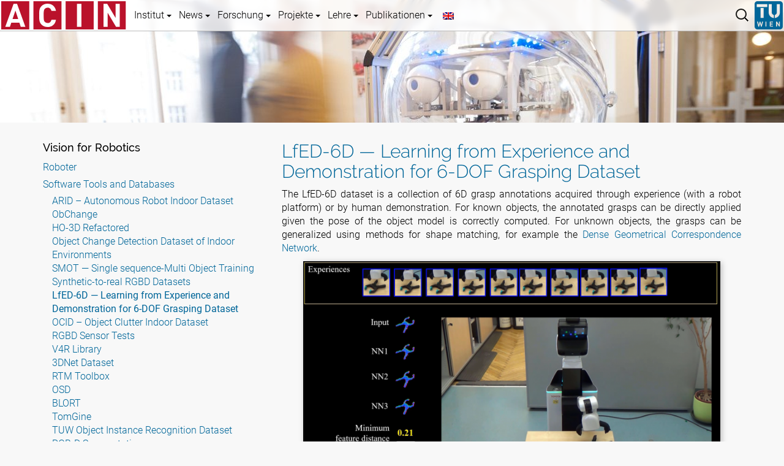

--- FILE ---
content_type: text/html; charset=UTF-8
request_url: https://www.acin.tuwien.ac.at/vision-for-robotics/software-tools/lfed-6d-dataset/
body_size: 6219
content:
<!DOCTYPE html>
<html lang="de">
  <head>
    <meta charset="UTF-8">
    <meta name="viewport" content="width=device-width, initial-scale=1">
    <link rel="shortcut icon" href="/favicon.ico" type="image/x-icon">
    <link rel="icon" href="/favicon.ico" type="image/x-icon">
    <link rel="apple-touch-icon" sizes="57x57" href="/apple-icon-57x57.png">
    <link rel="apple-touch-icon" sizes="60x60" href="/apple-icon-60x60.png">
    <link rel="apple-touch-icon" sizes="72x72" href="/apple-icon-72x72.png">
    <link rel="apple-touch-icon" sizes="76x76" href="/apple-icon-76x76.png">
    <link rel="apple-touch-icon" sizes="114x114" href="/apple-icon-114x114.png">
    <link rel="apple-touch-icon" sizes="120x120" href="/apple-icon-120x120.png">
    <link rel="apple-touch-icon" sizes="144x144" href="/apple-icon-144x144.png">
    <link rel="apple-touch-icon" sizes="152x152" href="/apple-icon-152x152.png">
    <link rel="apple-touch-icon" sizes="180x180" href="/apple-icon-180x180.png">
    <link rel="icon" type="image/png" sizes="192x192"  href="/android-icon-192x192.png">
    <link rel="icon" type="image/png" sizes="32x32" href="/favicon-32x32.png">
    <link rel="icon" type="image/png" sizes="96x96" href="/favicon-96x96.png">
    <link rel="icon" type="image/png" sizes="16x16" href="/favicon-16x16.png">
    <link rel="manifest" href="/manifest.json">
    <meta name="msapplication-TileColor" content="#ffffff">
    <meta name="msapplication-TileImage" content="/ms-icon-144x144.png">
    <meta name="theme-color" content="#ffffff">
<title>LfED-6D &#8212; Learning from Experience and Demonstration for 6-DOF Grasping Dataset &#8211; Institut für Automatisierungs- und Regelungstechnik</title>
<meta name='robots' content='max-image-preview:large' />
	<style>img:is([sizes="auto" i], [sizes^="auto," i]) { contain-intrinsic-size: 3000px 1500px }</style>
	<link rel='stylesheet' id='papercite_css-css' href='https://www.acin.tuwien.ac.at/wp-content/plugins/papercite/papercite.css' type='text/css' media='all' />
<link rel='stylesheet' id='wp-block-library-css' href='https://www.acin.tuwien.ac.at/wp-includes/css/dist/block-library/style.min.css' type='text/css' media='all' />
<style id='classic-theme-styles-inline-css' type='text/css'>
/*! This file is auto-generated */
.wp-block-button__link{color:#fff;background-color:#32373c;border-radius:9999px;box-shadow:none;text-decoration:none;padding:calc(.667em + 2px) calc(1.333em + 2px);font-size:1.125em}.wp-block-file__button{background:#32373c;color:#fff;text-decoration:none}
</style>
<style id='global-styles-inline-css' type='text/css'>
:root{--wp--preset--aspect-ratio--square: 1;--wp--preset--aspect-ratio--4-3: 4/3;--wp--preset--aspect-ratio--3-4: 3/4;--wp--preset--aspect-ratio--3-2: 3/2;--wp--preset--aspect-ratio--2-3: 2/3;--wp--preset--aspect-ratio--16-9: 16/9;--wp--preset--aspect-ratio--9-16: 9/16;--wp--preset--color--black: #000000;--wp--preset--color--cyan-bluish-gray: #abb8c3;--wp--preset--color--white: #ffffff;--wp--preset--color--pale-pink: #f78da7;--wp--preset--color--vivid-red: #cf2e2e;--wp--preset--color--luminous-vivid-orange: #ff6900;--wp--preset--color--luminous-vivid-amber: #fcb900;--wp--preset--color--light-green-cyan: #7bdcb5;--wp--preset--color--vivid-green-cyan: #00d084;--wp--preset--color--pale-cyan-blue: #8ed1fc;--wp--preset--color--vivid-cyan-blue: #0693e3;--wp--preset--color--vivid-purple: #9b51e0;--wp--preset--gradient--vivid-cyan-blue-to-vivid-purple: linear-gradient(135deg,rgba(6,147,227,1) 0%,rgb(155,81,224) 100%);--wp--preset--gradient--light-green-cyan-to-vivid-green-cyan: linear-gradient(135deg,rgb(122,220,180) 0%,rgb(0,208,130) 100%);--wp--preset--gradient--luminous-vivid-amber-to-luminous-vivid-orange: linear-gradient(135deg,rgba(252,185,0,1) 0%,rgba(255,105,0,1) 100%);--wp--preset--gradient--luminous-vivid-orange-to-vivid-red: linear-gradient(135deg,rgba(255,105,0,1) 0%,rgb(207,46,46) 100%);--wp--preset--gradient--very-light-gray-to-cyan-bluish-gray: linear-gradient(135deg,rgb(238,238,238) 0%,rgb(169,184,195) 100%);--wp--preset--gradient--cool-to-warm-spectrum: linear-gradient(135deg,rgb(74,234,220) 0%,rgb(151,120,209) 20%,rgb(207,42,186) 40%,rgb(238,44,130) 60%,rgb(251,105,98) 80%,rgb(254,248,76) 100%);--wp--preset--gradient--blush-light-purple: linear-gradient(135deg,rgb(255,206,236) 0%,rgb(152,150,240) 100%);--wp--preset--gradient--blush-bordeaux: linear-gradient(135deg,rgb(254,205,165) 0%,rgb(254,45,45) 50%,rgb(107,0,62) 100%);--wp--preset--gradient--luminous-dusk: linear-gradient(135deg,rgb(255,203,112) 0%,rgb(199,81,192) 50%,rgb(65,88,208) 100%);--wp--preset--gradient--pale-ocean: linear-gradient(135deg,rgb(255,245,203) 0%,rgb(182,227,212) 50%,rgb(51,167,181) 100%);--wp--preset--gradient--electric-grass: linear-gradient(135deg,rgb(202,248,128) 0%,rgb(113,206,126) 100%);--wp--preset--gradient--midnight: linear-gradient(135deg,rgb(2,3,129) 0%,rgb(40,116,252) 100%);--wp--preset--font-size--small: 13px;--wp--preset--font-size--medium: 20px;--wp--preset--font-size--large: 36px;--wp--preset--font-size--x-large: 42px;--wp--preset--spacing--20: 0.44rem;--wp--preset--spacing--30: 0.67rem;--wp--preset--spacing--40: 1rem;--wp--preset--spacing--50: 1.5rem;--wp--preset--spacing--60: 2.25rem;--wp--preset--spacing--70: 3.38rem;--wp--preset--spacing--80: 5.06rem;--wp--preset--shadow--natural: 6px 6px 9px rgba(0, 0, 0, 0.2);--wp--preset--shadow--deep: 12px 12px 50px rgba(0, 0, 0, 0.4);--wp--preset--shadow--sharp: 6px 6px 0px rgba(0, 0, 0, 0.2);--wp--preset--shadow--outlined: 6px 6px 0px -3px rgba(255, 255, 255, 1), 6px 6px rgba(0, 0, 0, 1);--wp--preset--shadow--crisp: 6px 6px 0px rgba(0, 0, 0, 1);}:where(.is-layout-flex){gap: 0.5em;}:where(.is-layout-grid){gap: 0.5em;}body .is-layout-flex{display: flex;}.is-layout-flex{flex-wrap: wrap;align-items: center;}.is-layout-flex > :is(*, div){margin: 0;}body .is-layout-grid{display: grid;}.is-layout-grid > :is(*, div){margin: 0;}:where(.wp-block-columns.is-layout-flex){gap: 2em;}:where(.wp-block-columns.is-layout-grid){gap: 2em;}:where(.wp-block-post-template.is-layout-flex){gap: 1.25em;}:where(.wp-block-post-template.is-layout-grid){gap: 1.25em;}.has-black-color{color: var(--wp--preset--color--black) !important;}.has-cyan-bluish-gray-color{color: var(--wp--preset--color--cyan-bluish-gray) !important;}.has-white-color{color: var(--wp--preset--color--white) !important;}.has-pale-pink-color{color: var(--wp--preset--color--pale-pink) !important;}.has-vivid-red-color{color: var(--wp--preset--color--vivid-red) !important;}.has-luminous-vivid-orange-color{color: var(--wp--preset--color--luminous-vivid-orange) !important;}.has-luminous-vivid-amber-color{color: var(--wp--preset--color--luminous-vivid-amber) !important;}.has-light-green-cyan-color{color: var(--wp--preset--color--light-green-cyan) !important;}.has-vivid-green-cyan-color{color: var(--wp--preset--color--vivid-green-cyan) !important;}.has-pale-cyan-blue-color{color: var(--wp--preset--color--pale-cyan-blue) !important;}.has-vivid-cyan-blue-color{color: var(--wp--preset--color--vivid-cyan-blue) !important;}.has-vivid-purple-color{color: var(--wp--preset--color--vivid-purple) !important;}.has-black-background-color{background-color: var(--wp--preset--color--black) !important;}.has-cyan-bluish-gray-background-color{background-color: var(--wp--preset--color--cyan-bluish-gray) !important;}.has-white-background-color{background-color: var(--wp--preset--color--white) !important;}.has-pale-pink-background-color{background-color: var(--wp--preset--color--pale-pink) !important;}.has-vivid-red-background-color{background-color: var(--wp--preset--color--vivid-red) !important;}.has-luminous-vivid-orange-background-color{background-color: var(--wp--preset--color--luminous-vivid-orange) !important;}.has-luminous-vivid-amber-background-color{background-color: var(--wp--preset--color--luminous-vivid-amber) !important;}.has-light-green-cyan-background-color{background-color: var(--wp--preset--color--light-green-cyan) !important;}.has-vivid-green-cyan-background-color{background-color: var(--wp--preset--color--vivid-green-cyan) !important;}.has-pale-cyan-blue-background-color{background-color: var(--wp--preset--color--pale-cyan-blue) !important;}.has-vivid-cyan-blue-background-color{background-color: var(--wp--preset--color--vivid-cyan-blue) !important;}.has-vivid-purple-background-color{background-color: var(--wp--preset--color--vivid-purple) !important;}.has-black-border-color{border-color: var(--wp--preset--color--black) !important;}.has-cyan-bluish-gray-border-color{border-color: var(--wp--preset--color--cyan-bluish-gray) !important;}.has-white-border-color{border-color: var(--wp--preset--color--white) !important;}.has-pale-pink-border-color{border-color: var(--wp--preset--color--pale-pink) !important;}.has-vivid-red-border-color{border-color: var(--wp--preset--color--vivid-red) !important;}.has-luminous-vivid-orange-border-color{border-color: var(--wp--preset--color--luminous-vivid-orange) !important;}.has-luminous-vivid-amber-border-color{border-color: var(--wp--preset--color--luminous-vivid-amber) !important;}.has-light-green-cyan-border-color{border-color: var(--wp--preset--color--light-green-cyan) !important;}.has-vivid-green-cyan-border-color{border-color: var(--wp--preset--color--vivid-green-cyan) !important;}.has-pale-cyan-blue-border-color{border-color: var(--wp--preset--color--pale-cyan-blue) !important;}.has-vivid-cyan-blue-border-color{border-color: var(--wp--preset--color--vivid-cyan-blue) !important;}.has-vivid-purple-border-color{border-color: var(--wp--preset--color--vivid-purple) !important;}.has-vivid-cyan-blue-to-vivid-purple-gradient-background{background: var(--wp--preset--gradient--vivid-cyan-blue-to-vivid-purple) !important;}.has-light-green-cyan-to-vivid-green-cyan-gradient-background{background: var(--wp--preset--gradient--light-green-cyan-to-vivid-green-cyan) !important;}.has-luminous-vivid-amber-to-luminous-vivid-orange-gradient-background{background: var(--wp--preset--gradient--luminous-vivid-amber-to-luminous-vivid-orange) !important;}.has-luminous-vivid-orange-to-vivid-red-gradient-background{background: var(--wp--preset--gradient--luminous-vivid-orange-to-vivid-red) !important;}.has-very-light-gray-to-cyan-bluish-gray-gradient-background{background: var(--wp--preset--gradient--very-light-gray-to-cyan-bluish-gray) !important;}.has-cool-to-warm-spectrum-gradient-background{background: var(--wp--preset--gradient--cool-to-warm-spectrum) !important;}.has-blush-light-purple-gradient-background{background: var(--wp--preset--gradient--blush-light-purple) !important;}.has-blush-bordeaux-gradient-background{background: var(--wp--preset--gradient--blush-bordeaux) !important;}.has-luminous-dusk-gradient-background{background: var(--wp--preset--gradient--luminous-dusk) !important;}.has-pale-ocean-gradient-background{background: var(--wp--preset--gradient--pale-ocean) !important;}.has-electric-grass-gradient-background{background: var(--wp--preset--gradient--electric-grass) !important;}.has-midnight-gradient-background{background: var(--wp--preset--gradient--midnight) !important;}.has-small-font-size{font-size: var(--wp--preset--font-size--small) !important;}.has-medium-font-size{font-size: var(--wp--preset--font-size--medium) !important;}.has-large-font-size{font-size: var(--wp--preset--font-size--large) !important;}.has-x-large-font-size{font-size: var(--wp--preset--font-size--x-large) !important;}
:where(.wp-block-post-template.is-layout-flex){gap: 1.25em;}:where(.wp-block-post-template.is-layout-grid){gap: 1.25em;}
:where(.wp-block-columns.is-layout-flex){gap: 2em;}:where(.wp-block-columns.is-layout-grid){gap: 2em;}
:root :where(.wp-block-pullquote){font-size: 1.5em;line-height: 1.6;}
</style>
<link rel='stylesheet' id='responsive-lightbox-nivo_lightbox-css-css' href='https://www.acin.tuwien.ac.at/wp-content/plugins/responsive-lightbox-lite/assets/nivo-lightbox/nivo-lightbox.css' type='text/css' media='all' />
<link rel='stylesheet' id='responsive-lightbox-nivo_lightbox-css-d-css' href='https://www.acin.tuwien.ac.at/wp-content/plugins/responsive-lightbox-lite/assets/nivo-lightbox/themes/default/default.css' type='text/css' media='all' />
<link rel='stylesheet' id='bootstrap-css' href='https://www.acin.tuwien.ac.at/wp-content/themes/acin/css/bootstrap.min.css' type='text/css' media='all' />
<link rel='stylesheet' id='style-css' href='https://www.acin.tuwien.ac.at/wp-content/themes/acin/css/style.css' type='text/css' media='all' />
<link rel='stylesheet' id='fonts-css' href='https://www.acin.tuwien.ac.at/wp-content/themes/acin/css/fonts.css' type='text/css' media='all' />
<link rel='stylesheet' id='font-awesome-css' href='https://www.acin.tuwien.ac.at/wp-content/themes/acin/css/font-awesome.min.css' type='text/css' media='all' />
<script type="text/javascript" src="https://www.acin.tuwien.ac.at/wp-includes/js/jquery/jquery.min.js" id="jquery-core-js"></script>
<script type="text/javascript" src="https://www.acin.tuwien.ac.at/wp-includes/js/jquery/jquery-migrate.min.js" id="jquery-migrate-js"></script>
<script type="text/javascript" src="https://www.acin.tuwien.ac.at/wp-content/plugins/papercite/js/papercite.js" id="papercite-js"></script>
<script type="text/javascript" src="https://www.acin.tuwien.ac.at/wp-content/plugins/responsive-lightbox-lite/assets/nivo-lightbox/nivo-lightbox.min.js" id="responsive-lightbox-nivo_lightbox-js"></script>
<script type="text/javascript" id="responsive-lightbox-lite-script-js-extra">
/* <![CDATA[ */
var rllArgs = {"script":"nivo_lightbox","selector":"lightbox","custom_events":""};
/* ]]> */
</script>
<script type="text/javascript" src="https://www.acin.tuwien.ac.at/wp-content/plugins/responsive-lightbox-lite/assets/inc/script.js" id="responsive-lightbox-lite-script-js"></script>
<link rel="canonical" href="https://www.acin.tuwien.ac.at/vision-for-robotics/software-tools/lfed-6d-dataset/" />
<link rel='shortlink' href='https://www.acin.tuwien.ac.at/?p=10201' />
<link hreflang="de" href="https://www.acin.tuwien.ac.at/de/vision-for-robotics/software-tools/lfed-6d-dataset/" rel="alternate" />
<link hreflang="en" href="https://www.acin.tuwien.ac.at/en/vision-for-robotics/software-tools/lfed-6d-dataset/" rel="alternate" />
<link hreflang="x-default" href="https://www.acin.tuwien.ac.at/vision-for-robotics/software-tools/lfed-6d-dataset/" rel="alternate" />

		<style type="text/css" id="wp-custom-css">
					.box{ 
			padding: 10px;
			padding-top: 0px;
			color: black; 
			border: 3px solid; 
			border-color: black;
		} 
		</style>
		  </head>
  <body class="wp-singular page-template-default page page-id-10201 page-child parent-pageid-2236 wp-theme-acin">
    <nav class="navbar navbar-default navbar-fixed-top">
      <div class="navbar-header">
        <button type="button" class="navbar-toggle collapsed" data-toggle="collapse" data-target="#navbar" aria-expanded="false" aria-controls="navbar">
          <span class="sr-only">Toggle navigation</span>
          <span class="icon-bar"></span>
          <span class="icon-bar"></span>
          <span class="icon-bar"></span>
        </button>
        <a class="navbar-brand" href="https://www.acin.tuwien.ac.at"><img style="height: 46px" class="navbar-brand-logo" alt="Logo ACIN" src="https://www.acin.tuwien.ac.at/wp-content/themes/acin/images/acin-logo.svg" /></a>
      </div>
      <div id="navbar" class="navbar-collapse collapse">
<ul id="menu-main" class="nav navbar-nav">
	<li class="menu-item menu-item-type-custom menu-item-object-custom menu-item-has-children dropdown">
		<a class="dropdown-toggle" data-toggle="dropdown" role="button" aria-haspopup="true" aria-expanded="false">Institut <span class="caret"></span></a>
		<ul class="dropdown-menu">
			<li class="menu-item menu-item-type-post_type menu-item-object-page menu-item-home">
				<a href="https://www.acin.tuwien.ac.at/">Startseite</a>
			</li>
			<li class="divider menu-item menu-item-type-custom menu-item-object-custom">
				&#8212;&#8212;&#8212;&#8212;&#8212;&#8212;&#8212;-
			</li>
			<li class="menu-item menu-item-type-post_type menu-item-object-page">
				<a href="https://www.acin.tuwien.ac.at/institutsangehoerige/">Institutsangehörige</a>
			</li>
			<li class="menu-item menu-item-type-post_type menu-item-object-page">
				<a href="https://www.acin.tuwien.ac.at/alumni/">Alumni</a>
			</li>
			<li class="menu-item menu-item-type-post_type menu-item-object-page">
				<a href="https://www.acin.tuwien.ac.at/links/">Links</a>
			</li>
			<li class="menu-item menu-item-type-post_type menu-item-object-page">
				<a href="https://www.acin.tuwien.ac.at/kontakt/">Kontakt</a>
			</li>
		</ul>
	</li>
	<li class="menu-item menu-item-type-custom menu-item-object-custom menu-item-has-children dropdown">
		<a class="dropdown-toggle" data-toggle="dropdown" role="button" aria-haspopup="true" aria-expanded="false">News <span class="caret"></span></a>
		<ul class="dropdown-menu">
			<li class="menu-item menu-item-type-post_type_archive menu-item-object-press">
				<a href="https://www.acin.tuwien.ac.at/press/">Presse</a>
			</li>
			<li class="menu-item menu-item-type-post_type_archive menu-item-object-award">
				<a href="https://www.acin.tuwien.ac.at/award/">Auszeichnungen</a>
			</li>
			<li class="menu-item menu-item-type-post_type_archive menu-item-object-event">
				<a href="https://www.acin.tuwien.ac.at/event/">Veranstaltungen</a>
			</li>
			<li class="menu-item menu-item-type-post_type menu-item-object-page">
				<a href="https://www.acin.tuwien.ac.at/stellenausschreibungen/">Stellenausschreibungen</a>
			</li>
		</ul>
	</li>
	<li class="menu-item menu-item-type-custom menu-item-object-custom menu-item-has-children dropdown">
		<a class="dropdown-toggle" data-toggle="dropdown" role="button" aria-haspopup="true" aria-expanded="false">Forschung <span class="caret"></span></a>
		<ul class="dropdown-menu">
			<li class="menu-item menu-item-type-post_type menu-item-object-page">
				<a href="https://www.acin.tuwien.ac.at/komplexe-dynamische-systeme-cds/">Komplexe Dynamische Systeme (CDS)</a>
			</li>
			<li class="menu-item menu-item-type-post_type menu-item-object-page">
				<a href="https://www.acin.tuwien.ac.at/robotic-systems-lab/">Robotic Systems Lab (RSL)</a>
			</li>
			<li class="menu-item menu-item-type-post_type menu-item-object-page">
				<a href="https://www.acin.tuwien.ac.at/forschungslabore/">Forschungslabore</a>
			</li>
		</ul>
	</li>
	<li class="menu-item menu-item-type-custom menu-item-object-custom menu-item-has-children dropdown">
		<a class="dropdown-toggle" data-toggle="dropdown" role="button" aria-haspopup="true" aria-expanded="false">Projekte <span class="caret"></span></a>
		<ul class="dropdown-menu">
			<li class="menu-item menu-item-type-taxonomy menu-item-object-project-category">
				<a href="https://www.acin.tuwien.ac.at/project-category/cds/">Komplexe Dynamische Systeme (CDS)</a>
			</li>
			<li class="menu-item menu-item-type-taxonomy menu-item-object-project-category">
				<a href="https://www.acin.tuwien.ac.at/project-category/rsl/">Robotic Systems Lab (RSL)</a>
			</li>
			<li class="menu-item menu-item-type-post_type menu-item-object-page">
				<a href="https://www.acin.tuwien.ac.at/research-laboratories-projects/">Forschungslabore</a>
			</li>
		</ul>
	</li>
	<li class="menu-item menu-item-type-custom menu-item-object-custom menu-item-has-children dropdown">
		<a class="dropdown-toggle" data-toggle="dropdown" role="button" aria-haspopup="true" aria-expanded="false">Lehre <span class="caret"></span></a>
		<ul class="dropdown-menu">
			<li class="menu-item menu-item-type-post_type menu-item-object-page">
				<a href="https://www.acin.tuwien.ac.at/bachelor/">Lehrveranstaltungen Bachelor</a>
			</li>
			<li class="menu-item menu-item-type-post_type menu-item-object-page">
				<a href="https://www.acin.tuwien.ac.at/master/">Lehrveranstaltungen Master</a>
			</li>
			<li class="divider menu-item menu-item-type-custom menu-item-object-custom">
				&#8212;&#8212;&#8212;&#8212;&#8212;&#8212;&#8212;-
			</li>
			<li class="menu-item menu-item-type-post_type menu-item-object-page">
				<a href="https://www.acin.tuwien.ac.at/bachelor-master-diplomarbeiten/">Bachelor-, Master- &#038; Diplomarbeiten</a>
			</li>
		</ul>
	</li>
	<li class="menu-item menu-item-type-custom menu-item-object-custom menu-item-has-children dropdown">
		<a class="dropdown-toggle" data-toggle="dropdown" role="button" aria-haspopup="true" aria-expanded="false">Publikationen <span class="caret"></span></a>
		<ul class="dropdown-menu">
			<li class="menu-item menu-item-type-post_type menu-item-object-page">
				<a href="https://www.acin.tuwien.ac.at/publikationen/">Vollständige Liste</a>
			</li>
			<li class="menu-item menu-item-type-post_type menu-item-object-page">
				<a href="https://www.acin.tuwien.ac.at/publikationsdatenbank-tu-wien/">Publikationsdatenbank TU Wien</a>
			</li>
			<li class="divider menu-item menu-item-type-custom menu-item-object-custom">
				&#8212;&#8212;&#8212;&#8212;&#8212;&#8212;&#8212;-
			</li>
			<li class="menu-item menu-item-type-post_type menu-item-object-page">
				<a href="https://www.acin.tuwien.ac.at/publikationen/cds/">Publikationen CDS</a>
			</li>
			<li class="menu-item menu-item-type-post_type menu-item-object-page">
				<a href="https://www.acin.tuwien.ac.at/publikationen/rsl/">Publikationen RSL</a>
			</li>
			<li class="divider menu-item menu-item-type-custom menu-item-object-custom">
				&#8212;&#8212;&#8212;&#8212;&#8212;&#8212;&#8212;-
			</li>
			<li class="menu-item menu-item-type-post_type menu-item-object-page">
				<a href="https://www.acin.tuwien.ac.at/publikationen/ijaa/">Archiv IJAA</a>
			</li>
		</ul>
	</li>
<li>
  <a href="/vision-for-robotics/software-tools/lfed-6d-dataset/?lang=en">
    <img class="navbar-language-switcher-image" src="https://www.acin.tuwien.ac.at/file/instute/logos/gb.png" alt="eng">
  </a>
</li></ul>        <div class="navbar-right navbar-collapse collapse">
          <a class="navbar-brand" href="http://www.tuwien.ac.at/" target="_blank"><img style="height: 46px" class="navbar-brand-logo" alt="Logo TU Wien" src="https://www.acin.tuwien.ac.at/wp-content/themes/acin/images/tuwien-logo.svg" /></a>
        </div>
        <div class="navbar-right">
          <form role="search" method="get" class="search-form" action="https://www.acin.tuwien.ac.at">
            <input type="search" class="search-field" placeholder="Suche …" name="s">
            <input type="submit" class="search-submit" value="Search">
          </form>
        </div>
      </div>
    </nav>
<div class="jumbotron" style="background-image: url(https://www.acin.tuwien.ac.at/file/research/cds/v4r/werner3-1280x200.jpg)"></div><div class="container">
  <div class="row">
<div class="col-md-4"><ul class="parent-sidebar-menu" data-level="0"><li class="page_item page-item-2200 current_page_ancestor menu-item has_children current-menu-ancestor"><a href="https://www.acin.tuwien.ac.at/vision-for-robotics/">Vision for Robotics</a><ul class="child-sidebar-menu" data-level="1"><li class="page_item page-item-2218 menu-item has_children"><a href="https://www.acin.tuwien.ac.at/vision-for-robotics/roboter/">Roboter</a></li>
<li class="page_item page-item-2236 current_page_ancestor current_page_parent menu-item has_children current-menu-parent current-menu-ancestor"><a href="https://www.acin.tuwien.ac.at/vision-for-robotics/software-tools/">Software Tools and Databases</a><ul class="grandchild-sidebar-menu level-0 children" data-level="2"><li class="page_item page-item-7711 menu-item"><a href="https://www.acin.tuwien.ac.at/vision-for-robotics/software-tools/autonomous-robot-indoor-dataset/">ARID &#8211; Autonomous Robot Indoor Dataset</a></li>
<li class="page_item page-item-13978 menu-item"><a href="https://www.acin.tuwien.ac.at/vision-for-robotics/software-tools/obchange/">ObChange</a></li>
<li class="page_item page-item-12573 menu-item"><a href="https://www.acin.tuwien.ac.at/vision-for-robotics/software-tools/ho-3d-r/">HO-3D Refactored</a></li>
<li class="page_item page-item-11591 menu-item"><a href="https://www.acin.tuwien.ac.at/vision-for-robotics/software-tools/object-change-detection-dataset-of-indoor-environments/">Object Change Detection Dataset of Indoor Environments</a></li>
<li class="page_item page-item-11527 menu-item"><a href="https://www.acin.tuwien.ac.at/vision-for-robotics/software-tools/smot/">SMOT &#8212; Single sequence-Multi Object Training</a></li>
<li class="page_item page-item-11217 menu-item"><a href="https://www.acin.tuwien.ac.at/vision-for-robotics/software-tools/synthetic-to-real-rgbd-datasets/">Synthetic-to-real RGBD Datasets</a></li>
<li class="page_item page-item-10201 current_page_item menu-item current-menu-item"><a href="https://www.acin.tuwien.ac.at/vision-for-robotics/software-tools/lfed-6d-dataset/" aria-current="page">LfED-6D &#8212; Learning from Experience and Demonstration for 6-DOF Grasping Dataset</a></li>
<li class="page_item page-item-9099 menu-item"><a href="https://www.acin.tuwien.ac.at/vision-for-robotics/software-tools/object-clutter-indoor-dataset/">OCID &#8211; Object Clutter Indoor Dataset</a></li>
<li class="page_item page-item-8369 menu-item"><a href="https://www.acin.tuwien.ac.at/vision-for-robotics/software-tools/rgbd-sensor-tests/">RGBD Sensor Tests</a></li>
<li class="page_item page-item-2238 menu-item"><a href="https://www.acin.tuwien.ac.at/vision-for-robotics/software-tools/v4r-library/">V4R Library</a></li>
<li class="page_item page-item-5986 menu-item"><a href="https://www.acin.tuwien.ac.at/vision-for-robotics/software-tools/3dnet-dataset/">3DNet Dataset</a></li>
<li class="page_item page-item-2240 menu-item"><a href="https://www.acin.tuwien.ac.at/vision-for-robotics/software-tools/rtm-toolbox/">RTM Toolbox</a></li>
<li class="page_item page-item-4031 menu-item"><a href="https://www.acin.tuwien.ac.at/vision-for-robotics/software-tools/osd/">OSD</a></li>
<li class="page_item page-item-4046 menu-item"><a href="https://www.acin.tuwien.ac.at/vision-for-robotics/software-tools/blort/">BLORT</a></li>
<li class="page_item page-item-4052 menu-item"><a href="https://www.acin.tuwien.ac.at/vision-for-robotics/software-tools/tomgine/">TomGine</a></li>
<li class="page_item page-item-4060 menu-item"><a href="https://www.acin.tuwien.ac.at/vision-for-robotics/software-tools/tuw-object-instance-recognition-dataset/">TUW Object Instance Recognition Dataset</a></li>
<li class="page_item page-item-4073 menu-item"><a href="https://www.acin.tuwien.ac.at/vision-for-robotics/software-tools/rgb-d-segmentation/">RGB-D Segmentation</a></li>
</ul>
</li>
<li class="page_item page-item-7400 menu-item"><a href="https://www.acin.tuwien.ac.at/vision-for-robotics/news-und-veranstaltungen/">News und Veranstaltungen</a></li>
<li class="page_item page-item-7565 menu-item"><a href="https://www.acin.tuwien.ac.at/vision-for-robotics/v4r-projekte/">V4R Projekte</a></li>
<li class="page_item page-item-7810 menu-item has_children"><a href="https://www.acin.tuwien.ac.at/vision-for-robotics/outreach-with-educational-robotics/">Outreach with Educational Robotics</a></li>
<li class="page_item page-item-15036 menu-item"><a href="https://www.acin.tuwien.ac.at/vision-for-robotics/publications/">V4R Publikationen</a></li>
</ul></li></ul>
    </div>
    <div class="col-md-8"><h2>LfED-6D &#8212; Learning from Experience and Demonstration for 6-DOF Grasping Dataset</h2><p>The LfED-6D dataset is a collection of 6D grasp annotations acquired through experience (with a robot platform) or by human demonstration. For known objects, the annotated grasps can be directly applied given the pose of the object model is correctly computed. For unknown objects, the grasps can be generalized using methods for shape matching, for example the <a href="https://rgit.acin.tuwien.ac.at/kirumang/tempgrasp">Dense Geometrical Correspondence Network</a>.</p>
<p><img fetchpriority="high" decoding="async" class="wp-image-10209 aligncenter" src="https://www.acin.tuwien.ac.at/file/2019/12/grasps_example-300x160.png" alt="" width="681" height="363" srcset="https://www.acin.tuwien.ac.at/file/2019/12/grasps_example-300x160.png 300w, https://www.acin.tuwien.ac.at/file/2019/12/grasps_example-1024x545.png 1024w, https://www.acin.tuwien.ac.at/file/2019/12/grasps_example-768x408.png 768w, https://www.acin.tuwien.ac.at/file/2019/12/grasps_example-1536x817.png 1536w, https://www.acin.tuwien.ac.at/file/2019/12/grasps_example.png 1805w" sizes="(max-width: 681px) 100vw, 681px" /></p>
<p style="text-align: center;">Fig.1. Robot grasping an object to collect experience data.</p>
<h4>Download</h4>
<p><a href="https://data.acin.tuwien.ac.at/index.php/s/vi2dGtE9v5IXxcb" target="_blank" rel="noopener noreferrer">LfED-6D Dataset</a></p>
<h4>Research paper</h4>
<p>If you found our dataset useful, please cite the following paper:</p>
<pre>@article{patten_dgcm_net,
  author = {Patten, Timothy and Park, Kiru and Vincze, Markus}, 
  title = {{DGCM-Net: Dense Geometrical Correspondence Matching Network for Incremental Experience-based Robotic Grasping}}, 
  journal={Frontiers in Robotics and AI},
  volume={7},
  pages={120},
  year={2020},
  doi={10.3389/frobt.2020.00120},
  url={https://www.frontiersin.org/article/10.3389/frobt.2020.00120}
}</pre>
<h4>Contact &amp; credits</h4>
<p>For any questions about the LfED-6D dataset, please contact:</p>
<ul>
<li>Tim Patten &#8211; email: <em>patten@acin.tuwien.ac.at</em></li>
<li>Kiru Park &#8211; email: <em>park@acin.tuwien.ac.at</em></li>
</ul>
    </div>
  </div>
</div>
    <footer>
      <div class="container">
        <div class="row">
<div class="col-sm-3">
	<ul class="footer-list">
		<li>Institut</li>
		<li><a href="https://www.acin.tuwien.ac.at/">Startseite</a></li>
		<li><a href="https://www.acin.tuwien.ac.at/institutsangehoerige/">Institutsangehörige</a></li>
		<li><a href="https://www.acin.tuwien.ac.at/alumni/">Alumni</a></li>
		<li><a href="https://www.acin.tuwien.ac.at/links/">Links</a></li>
		<li><a href="https://www.acin.tuwien.ac.at/kontakt/">Kontakt</a></li>
	</ul>
</div>
<div class="col-sm-3">
	<ul class="footer-list">
		<li>News</li>
		<li><a href="https://www.acin.tuwien.ac.at/press/">Presse</a></li>
		<li><a href="https://www.acin.tuwien.ac.at/award/">Auszeichnungen</a></li>
		<li><a href="https://www.acin.tuwien.ac.at/event/">Veranstaltungen</a></li>
		<li><a href="https://www.acin.tuwien.ac.at/stellenausschreibungen/">Stellenausschreibungen</a></li>
	</ul>
	<ul class="footer-list">
		<li>Forschung</li>
		<li><a href="https://www.acin.tuwien.ac.at/komplexe-dynamische-systeme-cds/">Komplexe Dynamische Systeme (CDS)</a></li>
		<li><a href="https://www.acin.tuwien.ac.at/robotic-systems-lab/">Robotic Systems Lab (RSL)</a></li>
		<li><a href="https://www.acin.tuwien.ac.at/forschungslabore/">Forschungslabore</a></li>
	</ul>
</div>
<div class="col-sm-3">
	<ul class="footer-list">
		<li>Projekte</li>
		<li><a href="https://www.acin.tuwien.ac.at/project-category/cds/">Komplexe Dynamische Systeme (CDS)</a></li>
		<li><a href="https://www.acin.tuwien.ac.at/project-category/rsl/">Robotic Systems Lab (RSL)</a></li>
		<li><a href="https://www.acin.tuwien.ac.at/research-laboratories-projects/">Forschungslabore</a></li>
	</ul>
	<ul class="footer-list">
		<li>Lehre</li>
		<li><a href="https://www.acin.tuwien.ac.at/bachelor/">Lehrveranstaltungen Bachelor</a></li>
		<li><a href="https://www.acin.tuwien.ac.at/master/">Lehrveranstaltungen Master</a></li>
		<li><a href="https://www.acin.tuwien.ac.at/bachelor-master-diplomarbeiten/">Bachelor-, Master- &#038; Diplomarbeiten</a></li>
	</ul>
</div>
<div class="col-sm-3">
	<ul class="footer-list">
		<li>Publikationen</li>
		<li><a href="https://www.acin.tuwien.ac.at/publikationen/">Vollständige Liste</a></li>
		<li><a href="https://www.acin.tuwien.ac.at/publikationsdatenbank-tu-wien/">Publikationsdatenbank TU Wien</a></li>
		<li><a href="https://www.acin.tuwien.ac.at/publikationen/cds/">Publikationen CDS</a></li>
		<li><a href="https://www.acin.tuwien.ac.at/publikationen/rsl/">Publikationen RSL</a></li>
		<li><a href="https://www.acin.tuwien.ac.at/publikationen/ijaa/">Archiv IJAA</a></li>
	</ul>  <ul class="footer-list">
      <li><a href="https://www.acin.tuwien.ac.at/impressum/">Impressum</a></li>
  </ul>
</div>
        </div>
      </div>
    </footer>

<script type="speculationrules">
{"prefetch":[{"source":"document","where":{"and":[{"href_matches":"\/*"},{"not":{"href_matches":["\/wp-*.php","\/wp-admin\/*","\/file\/*","\/wp-content\/*","\/wp-content\/plugins\/*","\/wp-content\/themes\/acin\/*","\/*\\?(.+)"]}},{"not":{"selector_matches":"a[rel~=\"nofollow\"]"}},{"not":{"selector_matches":".no-prefetch, .no-prefetch a"}}]},"eagerness":"conservative"}]}
</script>
<script type="text/javascript" src="https://www.acin.tuwien.ac.at/wp-content/themes/acin/js/bootstrap.min.js" id="bootstrap-js"></script>
<script type="text/javascript" src="https://www.acin.tuwien.ac.at/wp-content/plugins/bootstrap-carousel-touch-swipe-support/js/jquery-mobile-touch-support.min.js" id="jquery-mobile-touch-support-js"></script>
<script type="text/javascript" src="https://www.acin.tuwien.ac.at/wp-content/plugins/bootstrap-carousel-touch-swipe-support/js/bs-carousel-touch-swipe-support.js" id="bs-carousel-touch-swipe-support-js"></script>
  </body>
</html>


--- FILE ---
content_type: text/css
request_url: https://www.acin.tuwien.ac.at/wp-content/themes/acin/css/style.css
body_size: 4003
content:
/* General layout ************************************************************/
body {
	font-family: 'Roboto', sans-serif;
	font-size: 16px;
	font-weight: 300;
  line-height: 22px;
  color: #000;
  background-color: #f8f8f8;
}

p {
  text-align: justify;
}

a,
a:focus,
a:hover {
  color: #069;
}

a[target=_blank]::after {
  content: " \f08e";
  display: inline-block;
  margin-left: 4px;
  font-family: FontAwesome;
  font-size: 70%;
}

@media (max-width:767px) {
  li {
    margin-top: 5px;
    margin-bottom: 5px;
  }
}

/*
Links with names are anchors. These have to point to a location 70px above the
actual location, so that it is not covered by the transparent menu when jumping
to it.
Source: https://stackoverflow.com/a/24332048
*/
a[name] {
  padding-top: 90px;
  margin-top: -90px;
  width: 1px; /* '0' will not work for Opera */
  display: inline-block;
}

hr {
  border-top: 1px solid #ccc;
}

blockquote {
  border-left: 5px solid #ccc;
}

pre {
  border-radius: 0px;
  background-color: #f0f0f0;
}

hr {
  width: 70%;
}

ul {
  list-style-type: square;
}

/* Basic classes required by the WordPress Core *******************************
   This makes the media-files embedded by the WYSIWYG editor responsive.
   Source: style.css from theme "Twenty Seventeen"
******************************************************************************/
.alignleft {
	display: inline;
	float: left;
	margin-right: 1.5em;
  }

.alignright {
	display: inline;
	float: right;
	margin-left: 1.5em;
}

.aligncenter {
	clear: both;
	display: block;
	margin-left: auto;
	margin-right: auto;
}

img,
video {
	height: auto; /* Make sure images are scaled correctly. */
	max-width: 100%; /* Adhere to container width. */
}

img.alignleft,
img.alignright {
	float: none;
	margin: 0;
}

/* Shadow for all embedded WordPress images and gallery thumbnails */
img[class*="wp-image-"],
.attachment-thumbnail,
.attachment-full,
.attachment-portrait_full {
  box-shadow: 2px 2px 9px rgba(0,0,0,0.25);
}

/* Additional class to manually turn off the automatic shadows for individual images */
img.no-shadow {
  box-shadow: none;
}

/* Make sure embeds and iframes fit their containers. */
embed,
iframe,
object {
	margin-bottom: 1.5em;
	max-width: 100%;
}

.wp-caption,
.gallery-caption {
  font-size: 14px;
	max-width: 100%;
  margin-top: 16px;
  margin-bottom: 14px;
}

.wp-caption img[class*="wp-image-"] {
	display: block;
	margin-left: auto;
	margin-right: auto;
}

.wp-caption .wp-caption-text {
	margin: 5px;
}

/* Automatic numbering of images in posts */
body {
  counter-reset: counter_wp_caption;
}

.wp-caption {
  counter-increment: counter_wp_caption;
}

.wp-caption .wp-caption-text::before {
  content: 'Abb. 'counter(counter_wp_caption)' ';
  font-weight: bold;
}

/* Use caption "Fig. <counter_wp_caption>" if the language is set to "en" in the top <html> tag. */
.wp-caption .wp-caption-text:lang(en)::before {
  content: 'Fig. 'counter(counter_wp_caption)' ';
}

/* Styles for galleries */
.gallery {
  margin: auto;
}

.gallery>.gallery-item {
  float: left;
  padding: 3px;
  text-align: center;
}

.gallery.gallery-columns-1>.gallery-item {
  width: 100%;
}

.gallery.gallery-columns-2>.gallery-item {
  width: 50%;
}

.gallery.gallery-columns-3>.gallery-item {
  width: 33%;
}

.gallery.gallery-columns-4>.gallery-item {
  width: 25%;
}

.gallery.gallery-columns-5>.gallery-item {
  width: 20%;
}

.gallery.gallery-columns-6>.gallery-item {
  width: 16.667%;
}

.gallery.gallery-columns-7>.gallery-item {
  width: 14.286%;
}

.gallery.gallery-columns-8>.gallery-item {
  width: 12.5%;
}

.gallery.gallery-columns-9>.gallery-item {
  width: 11.111%;
}

/* Additions to bootstrap ****************************************************/
.row-full{
  width: 100vw;
  position: relative;
  margin-left: -50vw;
  margin-top: 100px;
  left: 50%;
}

.container-first {
  margin-top: 10px;
}

/* Headings ******************************************************************/
h1,
h2,
h3,
h4,
h5,
h6 {
  font-family: 'Raleway', sans-serif;
}

h1 {
  padding-bottom: 8px;
  font-size: 30px;
  color: #069;
  border-bottom: 1px solid #069;
}

h2,
h3 {
  font-weight: 300;
  color: #069;
}

/* Additional trailing text inside a heading with an increased spacing */
.heading-trailing {
  margin-left: 10px;
}

/* Additional leading text showing a date */
.heading-date {
  font-family: 'Calibri', sans-serif;
  font-weight: 300;
  font-size: 70%;
}

/* Headings as part of an entry in a list */
.heading-list {
  margin-top: 0px;
}

/* Rows as part of a list */
.row-list {
  margin-top: 20px;
}

.heading-center {
  text-align: center;
}

/* Footer ********************************************************************/
footer {
  margin-top: 30px;
  padding: 10px;
  color: #fff;
  background-color: #34495e;
  box-shadow: 0px 1000px 0px 1000px #34495e;
}

/* Link list in footer */
.footer-list {
  list-style-type: none;
  font-size: 12px;
  line-height: 18px;
  padding-left: 20px;
}

.footer-list>li {
  padding-left: 10px;
}

/* First link of each group, heading */
.footer-list>li:first-child {
  margin-top: 10px;
  margin-bottom: 3px;
  padding-left: 0px;
  
  font-size: 14px;
  font-weight: 500;
  text-transform: uppercase;
}

/* Links in the link list */
.footer-list>li>a {
  color: #fff;
}

/* navbar ********************************************************************/
.navbar {
  border-bottom: 1px solid #bbb;
  background-color: rgba(255,255,255,0.9);
}

/* if backdrop support: very transparent and blurred */
@supports ((-webkit-backdrop-filter: none) or (backdrop-filter: none)) {
  .navbar {
    background-color: rgba(255, 255, 255,0.8);
    -webkit-backdrop-filter: blur(5px);
    backdrop-filter: blur(5px);
  }
}

/* Shift body content slightly down when Wordpress admin-bar is visible */
.admin-bar .navbar {
  margin-top: 32px;
}

/* Top-level menu entries */
.nav>li>a {
  padding-left: 6px;
  padding-right: 6px;
}

.caret {
  margin: 0px;
}

/* Links in navbar */
.navbar-default .navbar-nav>li>a {
  color: #000;
}

/* Active top-level menu entries */
.navbar-default .navbar-nav>.active>a,
/* Active top-level menu entry of a category-button */
.navbar-nav>.current-project-category-ancestor>a {
  padding-bottom: 12px;
  border-bottom: 3px solid #069;
  color: #069;
  background-color: transparent;
}

.navbar-default .navbar-nav>.active>a:hover {
  color: #069;
  background-color: transparent;
}

/* Flag-images of the language switcher in nav bar */
.navbar-language-switcher-image {
  margin-left: 5px;
}

.navbar-header {
  margin-right: 5px;
}

.navbar-brand {
  padding: 2px;
  margin: 0px;
  height: 46px; /* Matches to the height of the brand logos */
}

.navbar-brand-logo {
  height: 46px;
}

.navbar-right {
  margin-right: 0px;
}

/* Remove "external" symbol from this specific external link */
a.navbar-brand::after {
  content: none;
}

/* Frame and background of a dropdown-menu */
.dropdown-menu {
  padding: 0px;
  border: 0px;
  border-radius: 0px;
  background-color: rgba(255,255,255,0.9);
  box-shadow: 2px 2px 9px rgba(0,0,0,0.25);
}

/* if backdrop support: very transparent and blurred */
@supports ((-webkit-backdrop-filter: none) or (backdrop-filter: none)) {
  .dropdown-menu {
    background-color: rgba(255, 255, 255,0.8);
    -webkit-backdrop-filter: blur(5px);
    backdrop-filter: blur(5px);
  }
}

/* Links in dropdown-menu */
.dropdown-menu>li>a {
  font-size: 16px;
  font-weight: inherit;
  color: inherit;
}

.dropdown-menu>li>a:hover {
  background-color: #069;
  color: #fff;
}

.dropdown-menu>.active>a,
.dropdown-menu>.active>a:hover {
  background-color: #069;
}

/* Divider in dropdown-menu */
.dropdown-menu .divider {
  width: 70%;
	margin: 3px auto 3px 0px;
	background-color: #999;
}
.dropdown-menu .divider>a:hover {
	background-color: #999;
}

/* Header within a dropdown-menu */
.dropdown-header {
  padding: 3px 10px;
  color: inherit;
  font-size: 16px;
  font-weight: 400;
}

/* Search form */
.search-form {
  margin-bottom: 0px;
}

.site-header .search-form {
	position: absolute;
	right: 20px;
	top: 1px;
}

.search-field {
	background-color: transparent;
	background-image: url(../images/search-icon.png);
	background-position: 5px center;
	background-repeat: no-repeat;
	background-size: 24px 24px;
  cursor: pointer;
	border: none;
	height: 37px;
	margin-top: 6px;
	padding: 0 0 0 34px;
	position: relative;
	-webkit-transition: width 400ms ease, background 400ms ease;
	transition:         width 400ms ease, background 400ms ease;
	width: 1px;
}

.search-field::before {
  content: "test";
}

.search-field:focus {
	background-color: #fff;
	border: 1px solid #c0c0c0;
	cursor: text;
	outline: 0;
	width: 230px;
}

.search-submit {
	display: none;
}

/* Breadcrumbs ***************************************************************/
.breadcrumbs {
  margin-bottom: 10px;
}

/* Side menu *****************************************************************/
/* Represent first link in side menu as heading (equivalent to h4) */
.parent-sidebar-menu>li>a {
  display: block;
  margin-top: 20px;
  margin-bottom: 10px;
  font-family: 'Raleway', sans-serif;
  font-size: 18px;
  font-weight: 500;
  color: #000;
}

/* List for top level elements */
.parent-sidebar-menu {
  padding-left: 0px;
}

/* Immediate child of the parent-sidebar-menu */
.child-sidebar-menu {
  padding-left: 0px;
}

/* Links inside the menu */
.child-sidebar-menu>li {
  margin-top: 6px;
  margin-bottom: 6px;
}

/* Children in the deeper levels of the menu */
.children {
  padding-left: 15px;
  padding-top: 5px;
}

/* Remove bullet points on all levels */
.parent-sidebar-menu,
.child-sidebar-menu,
.children {
  list-style-type: none;
}

/* Currently selected page in side menu */
.current_page_item>a,
.current-cat>a {
  font-weight: 500;
}

/* On small devices, show the sidebar-menu as lines (side-by-side), with
   square bullets in between.
*/
@media (max-width:768px) {
  .child-sidebar-menu>li {
    display: inline;
  }

  .child-sidebar-menu>li::before {
    content: "\A0\25AA\A0";
  }
}

/* Pagination ****************************************************************/
.navigation {
  text-align: center;
}

/* Position of the pagination */
.pagination {
  display: block;
}

/* Hide heading above pagination */
.screen-reader-text {
  display: none;
}

/* Appearence of the selected page of pagination */
.nav-links>span {
  display: inline-block;
  padding: 5px 14px;
}

/* Appearence of the other links for pagination */
.nav-links>a {
  display: inline-block;
  padding: 3px 10px;
  border: 1px solid #ddd;
  background-color: #fff;
}

.nav-links>a:hover {
  text-decoration: none;
  background-color: transparent;
}

/* CPT Bootstrap Carousel ****************************************************/
/* Caption displayed on image */
.carousel-caption {
  text-shadow: 0px 0px 5px rgba(0,0,0,0.8); /* Stronger contrast on light backgrounds */
}

.carousel-caption>h1 {
  color: #fff;
  border: none;
}

/* Images of the carousel */
.carousel-inner>.item {
  -webkit-transition: -webkit-transform 1.5s ease-in-out;
       -o-transition:      -o-transform 1.5s ease-in-out;
          transition:         transform 1.5s ease-in-out;
}

/* Overwrite the height of the carousel, when viewed on a mobile device */
@media (max-width:767px) {
  .carousel-inner>.item {
    height: 250px !important;
  }

  .carousel-caption>h1 {
    font-size: 20px;
  }
}

/* Jumbotron *****************************************************************/
.jumbotron {
  width: 100%;
  margin: 0px 0px 10px 0px;
  padding: 0px;
  height: 200px;
  
  background-image: url(../images/jumbotron.jpg);
  background-repeat: no-repeat;
  background-position: center;
  background-size: cover;
}

.jumbotron-tuwien {
  margin: 10px 0px;
  height: 250px;
  background-image: url(../images/tuwien.jpg);
  background-attachment: fixed;
}

@media (max-width:767px) {
  /* Overwrite the height of the jumbotron, when viewed on a mobile device */
  .jumbotron {
    height: 150px !important;
  }
  
  /*
  Hide the jumbotron-wien on mobile devices, since it does not work anyway.
  On mobile devices, the "background-attachment: fixed;" is disabled, see
    https://stackoverflow.com/q/20443574
  and a fix would require modifications to the body-tag.
  */
  .jumbotron-tuwien {
    display: none;
  }
}

/* font-awesome Icons on frontpage *******************************************/
.icon-background {
  color: #e0e0e0;
}

.icon-color {
  color: #069;
}

/* Special boxes *************************************************************/

/* Clickable links inside boxes */
/* Place <span></span> inside the <a>-Tag */
/* Source: http://stackoverflow.com/a/3494108 */
.clickable-widget { 
  position:absolute; 
  width:100%;
  height:100%;
  top:0;
  left: 0;
  z-index: 1;
}

/* Boxes for research groups on start page */
.research-widget {
  margin-top: 10px;
  margin-bottom: 10px;
  background-color: #fff;
  border: 1px solid #e7e7e7;
  overflow: hidden;
}

.research-widget>img {
  width: 100%;
  transition: all 0.9s;
}

.research-widget:hover>img {
  transform: scale(1.1);
  opacity: 0.8;
}

/* Less spacing between image and heading inside research-widget */
.research-widget>h3 {
  margin-top: 15px;
  margin-left: 15px;
  margin-right: 15px;
}

/* Small margin between outer frame and paragraph */
.research-widget>p {
  margin-left: 15px;
  margin-right: 15px;
}

.transparent-widget {
  background-color: transparent;
  border: none;
}

/* Publications **************************************************************/
/* List of publications */
.publication {
  padding-left: 20px;
}

.publication>li {
  margin-top: 5px;
  margin-bottom: 5px;
}

.publication-emphasized {
  font-weight: 400;
}

.publication-link:link,
.publication-link:visited {
  color: #069;
}

.publication-link:hover {
  text-decoration: underline;
}

/* Projects ******************************************************************/
/* Logo on the single-project page */
.single-project-logo {
  float: right;
  margin-left: 10px;
  margin-bottom: 10px;
}

/* Infobox on the single-project page */
.col-infobox {
  background-color: #f0f0f0;
  border: 1px solid #e7e7e7;
  padding-bottom: 10px;
}

/* Show headings in infobox more compact */
.col-infobox>h4 {
  margin-bottom: 0px;
}

/* Staff ********************************************************************/
small.capitalize {
  text-transform: uppercase;
}

/*
Special staff boxes have an invisible, space-less border, which allows to jump
to them correctly without the menu covering the box.
Source: https://stackoverflow.com/a/11441553
*/
.staff-box {
  margin-bottom: 10px;
  padding-top:60px;
  margin-top:-60px;
}


--- FILE ---
content_type: text/css
request_url: https://www.acin.tuwien.ac.at/wp-content/themes/acin/css/fonts.css
body_size: 149
content:
/* roboto-300 - latin_latin-ext */
@font-face {
  font-family: 'Roboto';
  font-style: normal;
  font-weight: 300;
  src: local('Roboto Light'), local('Roboto-Light'),
       url('../fonts/roboto-v16-latin_latin-ext-300.woff2') format('woff2'), /* Chrome 26+, Opera 23+, Firefox 39+ */
       url('../fonts/roboto-v16-latin_latin-ext-300.woff') format('woff'); /* Chrome 6+, Firefox 3.6+, IE 9+, Safari 5.1+ */
}
/* roboto-300italic - latin_latin-ext */
@font-face {
  font-family: 'Roboto';
  font-style: italic;
  font-weight: 300;
  src: local('Roboto Light Italic'), local('Roboto-LightItalic'),
       url('../fonts/roboto-v16-latin_latin-ext-300italic.woff2') format('woff2'), /* Chrome 26+, Opera 23+, Firefox 39+ */
       url('../fonts/roboto-v16-latin_latin-ext-300italic.woff') format('woff'); /* Chrome 6+, Firefox 3.6+, IE 9+, Safari 5.1+ */
}
/* roboto-regular - latin_latin-ext */
@font-face {
  font-family: 'Roboto';
  font-style: normal;
  font-weight: 400;
  src: local('Roboto'), local('Roboto-Regular'),
       url('../fonts/roboto-v16-latin_latin-ext-regular.woff2') format('woff2'), /* Chrome 26+, Opera 23+, Firefox 39+ */
       url('../fonts/roboto-v16-latin_latin-ext-regular.woff') format('woff'); /* Chrome 6+, Firefox 3.6+, IE 9+, Safari 5.1+ */
}
/* roboto-italic - latin_latin-ext */
@font-face {
  font-family: 'Roboto';
  font-style: italic;
  font-weight: 400;
  src: local('Roboto Italic'), local('Roboto-Italic'),
       url('../fonts/roboto-v16-latin_latin-ext-italic.woff2') format('woff2'), /* Chrome 26+, Opera 23+, Firefox 39+ */
       url('../fonts/roboto-v16-latin_latin-ext-italic.woff') format('woff'); /* Chrome 6+, Firefox 3.6+, IE 9+, Safari 5.1+ */
}
/* raleway-300 - latin_latin-ext */
@font-face {
  font-family: 'Raleway';
  font-style: normal;
  font-weight: 300;
  src: local('Raleway Light'), local('Raleway-Light'),
       url('../fonts/raleway-v11-latin_latin-ext-300.woff2') format('woff2'), /* Chrome 26+, Opera 23+, Firefox 39+ */
       url('../fonts/raleway-v11-latin_latin-ext-300.woff') format('woff'); /* Chrome 6+, Firefox 3.6+, IE 9+, Safari 5.1+ */
}
/* raleway-regular - latin_latin-ext */
@font-face {
  font-family: 'Raleway';
  font-style: normal;
  font-weight: 400;
  src: local('Raleway'), local('Raleway-Regular'),
       url('../fonts/raleway-v11-latin_latin-ext-regular.woff2') format('woff2'), /* Chrome 26+, Opera 23+, Firefox 39+ */
       url('../fonts/raleway-v11-latin_latin-ext-regular.woff') format('woff'); /* Chrome 6+, Firefox 3.6+, IE 9+, Safari 5.1+ */
}
/* raleway-500 - latin_latin-ext */
@font-face {
  font-family: 'Raleway';
  font-style: normal;
  font-weight: 500;
  src: local('Raleway Medium'), local('Raleway-Medium'),
       url('../fonts/raleway-v11-latin_latin-ext-500.woff2') format('woff2'), /* Chrome 26+, Opera 23+, Firefox 39+ */
       url('../fonts/raleway-v11-latin_latin-ext-500.woff') format('woff'); /* Chrome 6+, Firefox 3.6+, IE 9+, Safari 5.1+ */
}

--- FILE ---
content_type: image/svg+xml
request_url: https://www.acin.tuwien.ac.at/wp-content/themes/acin/images/tuwien-logo.svg
body_size: 1837
content:
<?xml version="1.0" encoding="UTF-8"?>
<!DOCTYPE svg PUBLIC "-//W3C//DTD SVG 1.1//EN" "http://www.w3.org/Graphics/SVG/1.1/DTD/svg11.dtd">
<!-- Creator: CorelDRAW 2020 (64-Bit) -->
<svg xmlns="http://www.w3.org/2000/svg" xml:space="preserve" width="80mm" height="79.9785mm" version="1.1" style="shape-rendering:geometricPrecision; text-rendering:geometricPrecision; image-rendering:optimizeQuality; fill-rule:evenodd; clip-rule:evenodd"
viewBox="0 0 7956.89 7954.76"
 xmlns:xlink="http://www.w3.org/1999/xlink"
 xmlns:xodm="http://www.corel.com/coreldraw/odm/2003">
 <defs>
  <style type="text/css">
   <![CDATA[
    .fil0 {fill:#006699}
   ]]>
  </style>
 </defs>
 <g id="Layer_x0020_1">
  <metadata id="CorelCorpID_0Corel-Layer"/>
  <path class="fil0" d="M7161.17 0c439.16,0 794.07,356.42 794.07,796.11l1.65 6364.72c0,420.15 -326.65,764.25 -738.92,793.93l-6480.14 0c-412.18,-29.68 -737.83,-373.78 -737.83,-793.93l0.56 -6364.72c0,-439.69 355.44,-796.11 794.6,-796.11l6366.02 0zm-4624.58 4719.21l-849.58 0 0 -2823.22 849.58 0 0 2823.22zm-849.58 0l849.58 0 -849.58 0zm-1075.26 -3919.91l2971.61 0 0 849.58 -2971.61 0 0 -849.58zm1785.72 4958.41l-285.19 0 -218.28 883.09 -255.72 -883.09 -204.52 0 -255.68 883.09 -216.32 -883.09 -285.19 0 373.68 1400.31 228.14 0 257.65 -849.65 257.64 849.65 228.14 0 375.64 -1400.31zm4750.1 1384.67l0 -1400.35 -273.41 0 0 857.5 -554.64 -857.5 -243.86 0 0 1400.35 273.37 0 0 -859.47 554.64 859.47 243.9 0zm-1958.53 0l0 -243.9 -649.01 0 0 -340.25 552.67 0 0 -243.89 -552.67 0 0 -328.39 649.01 0 0 -243.93 -922.42 0 0 1400.35 922.42 0zm-2132.2 0l273.4 0 0 -1400.35 -273.4 0 0 1400.35zm273.4 0l-273.4 0 273.4 0zm2103.22 -2400.63l-44.95 -3.79c-796.46,-83.16 -1412.35,-756.17 -1412.35,-1574.65l0 -2364 861.06 0 -1.4 2343.02c0,342.66 238.28,650.8 558,731.96 14.07,3.37 25.01,5.61 39.37,8.14l0.28 859.32zm257.83 -860.55c12.91,-2.35 22.49,-3.9 35.12,-6.91 319.79,-81.12 558.11,-389.3 558.11,-731.96l-7.34 -2343.02 866.57 0 0 2355.33c0.81,818.52 -620.77,1499.22 -1417.33,1583.36l-34.95 3.61 -0.17 -860.41z"/>
 </g>
</svg>


--- FILE ---
content_type: image/svg+xml
request_url: https://www.acin.tuwien.ac.at/wp-content/themes/acin/images/acin-logo.svg
body_size: 1620
content:
<?xml version="1.0" encoding="UTF-8"?>
<!DOCTYPE svg PUBLIC "-//W3C//DTD SVG 1.1//EN" "http://www.w3.org/Graphics/SVG/1.1/DTD/svg11.dtd">
<!-- Creator: CorelDRAW 2020 (64-Bit) -->
<svg xmlns="http://www.w3.org/2000/svg" xml:space="preserve" width="76.7305mm" height="17.2616mm" version="1.1" style="shape-rendering:geometricPrecision; text-rendering:geometricPrecision; image-rendering:optimizeQuality; fill-rule:evenodd; clip-rule:evenodd"
viewBox="0 0 3173.69 713.97"
 xmlns:xlink="http://www.w3.org/1999/xlink"
 xmlns:xodm="http://www.corel.com/coreldraw/odm/2003">
 <defs>
  <style type="text/css">
   <![CDATA[
    .fil0 {fill:#BA122B}
   ]]>
  </style>
 </defs>
 <g id="Layer_x0020_1">
  <metadata id="CorelCorpID_0Corel-Layer"/>
  <path class="fil0" d="M2459.72 0l713.97 0 0 713.97 -713.97 0 0 -713.97zm557.39 647.27l0 -580.72 -105.36 0 0 355.61 -213.74 -355.61 -93.99 0 0 580.72 105.36 0 0 -356.43 213.74 356.43 93.99 0zm-1377.29 -647.27l713.97 0 0 713.97 -713.97 0 0 -713.97zm401.74 647.27l0 -580.72 -113.37 0 0 580.72 113.37 0zm-1221.66 -647.27l713.97 0 0 713.97 -713.97 0 0 -713.97zm574.35 468.65l-115 0c-11.42,46.49 -40.78,82.38 -97.87,82.38 -30.99,0 -56.28,-11.42 -72.59,-30.18 -22.02,-24.47 -28.54,-52.2 -28.54,-163.94 0,-111.74 6.52,-139.47 28.54,-163.94 16.31,-18.75 41.6,-30.18 72.59,-30.18 57.09,0 86.45,35.89 97.87,82.38l115 0c-20.38,-121.52 -105.21,-183.51 -213.69,-183.51 -63.62,0 -115.82,22.84 -156.6,63.62 -58.72,58.72 -57.09,131.31 -57.09,231.63 0,100.32 -1.63,172.91 57.09,231.64 40.78,40.78 92.98,63.75 156.6,63.75 107.66,0 193.3,-62.12 213.69,-183.65zm-1394.26 -468.65l713.97 0 0 713.97 -713.97 0 0 -713.97zm615.14 647.27l-212.06 -580.72 -88.9 0 -211.25 580.72 118.26 0 35.07 -102.77 206.35 0 34.26 102.77 118.27 0zm-182.7 -198.2l-144.36 0 73.41 -211.24 70.95 211.24z"/>
 </g>
</svg>
